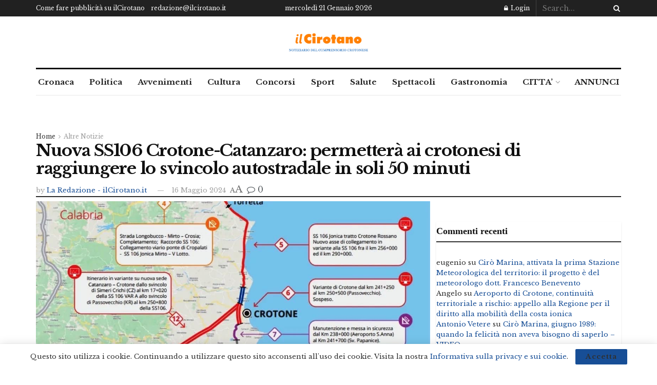

--- FILE ---
content_type: text/html; charset=utf-8
request_url: https://www.google.com/recaptcha/api2/aframe
body_size: 249
content:
<!DOCTYPE HTML><html><head><meta http-equiv="content-type" content="text/html; charset=UTF-8"></head><body><script nonce="5_HyGptM9v-kORufhmX_Bg">/** Anti-fraud and anti-abuse applications only. See google.com/recaptcha */ try{var clients={'sodar':'https://pagead2.googlesyndication.com/pagead/sodar?'};window.addEventListener("message",function(a){try{if(a.source===window.parent){var b=JSON.parse(a.data);var c=clients[b['id']];if(c){var d=document.createElement('img');d.src=c+b['params']+'&rc='+(localStorage.getItem("rc::a")?sessionStorage.getItem("rc::b"):"");window.document.body.appendChild(d);sessionStorage.setItem("rc::e",parseInt(sessionStorage.getItem("rc::e")||0)+1);localStorage.setItem("rc::h",'1769004144549');}}}catch(b){}});window.parent.postMessage("_grecaptcha_ready", "*");}catch(b){}</script></body></html>